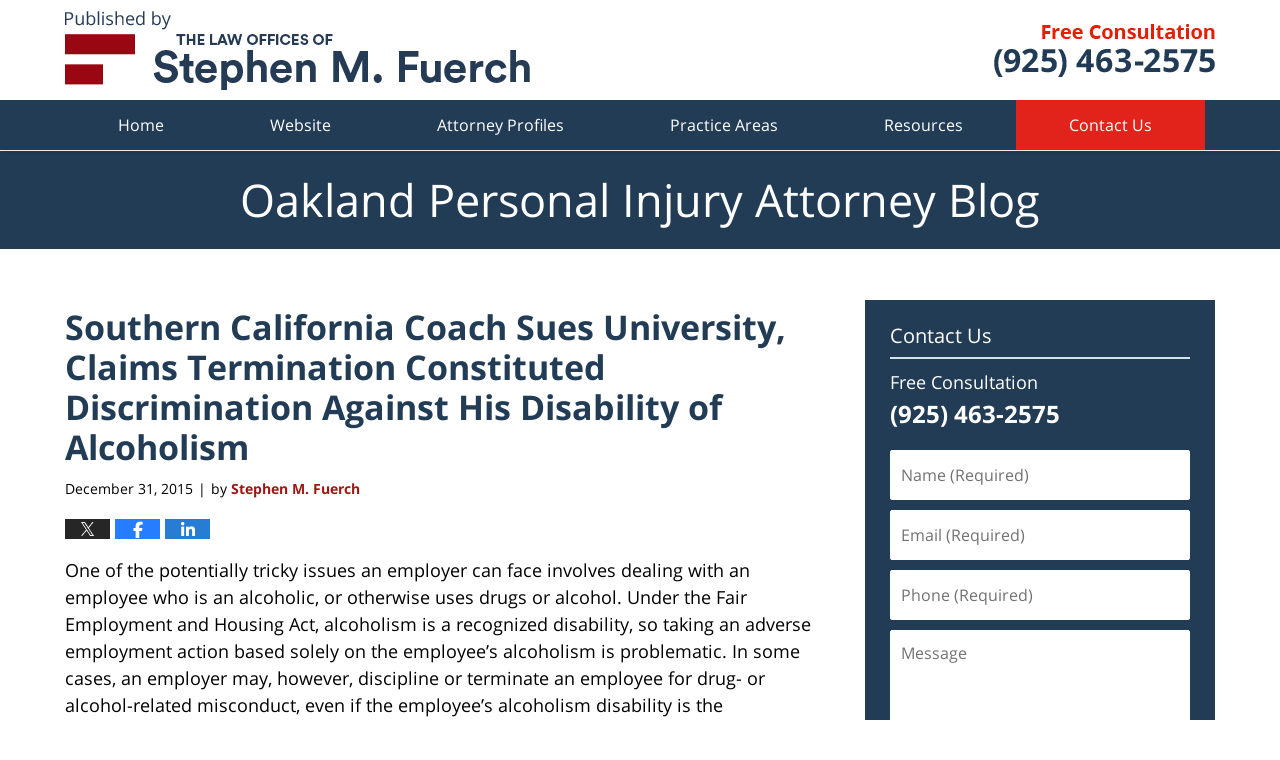

--- FILE ---
content_type: text/html; charset=UTF-8
request_url: https://www.oaklandpersonalinjuryattorneyblog.com/southern-california-coach-sues-university-claims-termination-constituted-discrimination-disability-alcoholism/
body_size: 13456
content:
<!DOCTYPE html>
<html class="no-js displaymode-full" itemscope itemtype="http://schema.org/Blog" lang="en-US">
	<head prefix="og: http://ogp.me/ns# article: http://ogp.me/ns/article#" >
		<meta http-equiv="Content-Type" content="text/html; charset=utf-8" />
		<title>Southern California Coach Sues University, Claims Termination Constituted Discrimination Against His Disability of Alcoholism &#8212; Oakland Personal Injury Attorney Blog &#8212; December 31, 2015</title>
		<meta name="viewport" content="width=device-width, initial-scale=1.0" />

		<link rel="stylesheet" type="text/css" media="all" href="/jresources/v/20230122070122/css/main.css" />


		<script type="text/javascript">
			document.documentElement.className = document.documentElement.className.replace(/\bno-js\b/,"js");
		</script>

		<meta name="referrer" content="origin" />
		<meta name="referrer" content="unsafe-url" />

		<meta name='robots' content='index, follow, max-image-preview:large, max-snippet:-1, max-video-preview:-1' />
	<style>img:is([sizes="auto" i], [sizes^="auto," i]) { contain-intrinsic-size: 3000px 1500px }</style>
	
	<!-- This site is optimized with the Yoast SEO plugin v25.7 - https://yoast.com/wordpress/plugins/seo/ -->
	<meta name="description" content="One of the potentially tricky issues an employer can face involves dealing with an employee who is an alcoholic, or otherwise uses drugs or alcohol. Under &#8212; December 31, 2015" />
	<link rel="canonical" href="https://www.oaklandpersonalinjuryattorneyblog.com/southern-california-coach-sues-university-claims-termination-constituted-discrimination-disability-alcoholism/" />
	<meta name="twitter:label1" content="Written by" />
	<meta name="twitter:data1" content="Stephen M. Fuerch" />
	<meta name="twitter:label2" content="Est. reading time" />
	<meta name="twitter:data2" content="3 minutes" />
	<!-- / Yoast SEO plugin. -->


<link rel="alternate" type="application/rss+xml" title="Oakland Personal Injury Attorney Blog &raquo; Feed" href="https://www.oaklandpersonalinjuryattorneyblog.com/feed/" />
<link rel="alternate" type="application/rss+xml" title="Oakland Personal Injury Attorney Blog &raquo; Comments Feed" href="https://www.oaklandpersonalinjuryattorneyblog.com/comments/feed/" />
<script type="text/javascript">
/* <![CDATA[ */
window._wpemojiSettings = {"baseUrl":"https:\/\/s.w.org\/images\/core\/emoji\/16.0.1\/72x72\/","ext":".png","svgUrl":"https:\/\/s.w.org\/images\/core\/emoji\/16.0.1\/svg\/","svgExt":".svg","source":{"concatemoji":"https:\/\/www.oaklandpersonalinjuryattorneyblog.com\/wp-includes\/js\/wp-emoji-release.min.js?ver=7f08c3448240c80842b50f945023b5cf"}};
/*! This file is auto-generated */
!function(s,n){var o,i,e;function c(e){try{var t={supportTests:e,timestamp:(new Date).valueOf()};sessionStorage.setItem(o,JSON.stringify(t))}catch(e){}}function p(e,t,n){e.clearRect(0,0,e.canvas.width,e.canvas.height),e.fillText(t,0,0);var t=new Uint32Array(e.getImageData(0,0,e.canvas.width,e.canvas.height).data),a=(e.clearRect(0,0,e.canvas.width,e.canvas.height),e.fillText(n,0,0),new Uint32Array(e.getImageData(0,0,e.canvas.width,e.canvas.height).data));return t.every(function(e,t){return e===a[t]})}function u(e,t){e.clearRect(0,0,e.canvas.width,e.canvas.height),e.fillText(t,0,0);for(var n=e.getImageData(16,16,1,1),a=0;a<n.data.length;a++)if(0!==n.data[a])return!1;return!0}function f(e,t,n,a){switch(t){case"flag":return n(e,"\ud83c\udff3\ufe0f\u200d\u26a7\ufe0f","\ud83c\udff3\ufe0f\u200b\u26a7\ufe0f")?!1:!n(e,"\ud83c\udde8\ud83c\uddf6","\ud83c\udde8\u200b\ud83c\uddf6")&&!n(e,"\ud83c\udff4\udb40\udc67\udb40\udc62\udb40\udc65\udb40\udc6e\udb40\udc67\udb40\udc7f","\ud83c\udff4\u200b\udb40\udc67\u200b\udb40\udc62\u200b\udb40\udc65\u200b\udb40\udc6e\u200b\udb40\udc67\u200b\udb40\udc7f");case"emoji":return!a(e,"\ud83e\udedf")}return!1}function g(e,t,n,a){var r="undefined"!=typeof WorkerGlobalScope&&self instanceof WorkerGlobalScope?new OffscreenCanvas(300,150):s.createElement("canvas"),o=r.getContext("2d",{willReadFrequently:!0}),i=(o.textBaseline="top",o.font="600 32px Arial",{});return e.forEach(function(e){i[e]=t(o,e,n,a)}),i}function t(e){var t=s.createElement("script");t.src=e,t.defer=!0,s.head.appendChild(t)}"undefined"!=typeof Promise&&(o="wpEmojiSettingsSupports",i=["flag","emoji"],n.supports={everything:!0,everythingExceptFlag:!0},e=new Promise(function(e){s.addEventListener("DOMContentLoaded",e,{once:!0})}),new Promise(function(t){var n=function(){try{var e=JSON.parse(sessionStorage.getItem(o));if("object"==typeof e&&"number"==typeof e.timestamp&&(new Date).valueOf()<e.timestamp+604800&&"object"==typeof e.supportTests)return e.supportTests}catch(e){}return null}();if(!n){if("undefined"!=typeof Worker&&"undefined"!=typeof OffscreenCanvas&&"undefined"!=typeof URL&&URL.createObjectURL&&"undefined"!=typeof Blob)try{var e="postMessage("+g.toString()+"("+[JSON.stringify(i),f.toString(),p.toString(),u.toString()].join(",")+"));",a=new Blob([e],{type:"text/javascript"}),r=new Worker(URL.createObjectURL(a),{name:"wpTestEmojiSupports"});return void(r.onmessage=function(e){c(n=e.data),r.terminate(),t(n)})}catch(e){}c(n=g(i,f,p,u))}t(n)}).then(function(e){for(var t in e)n.supports[t]=e[t],n.supports.everything=n.supports.everything&&n.supports[t],"flag"!==t&&(n.supports.everythingExceptFlag=n.supports.everythingExceptFlag&&n.supports[t]);n.supports.everythingExceptFlag=n.supports.everythingExceptFlag&&!n.supports.flag,n.DOMReady=!1,n.readyCallback=function(){n.DOMReady=!0}}).then(function(){return e}).then(function(){var e;n.supports.everything||(n.readyCallback(),(e=n.source||{}).concatemoji?t(e.concatemoji):e.wpemoji&&e.twemoji&&(t(e.twemoji),t(e.wpemoji)))}))}((window,document),window._wpemojiSettings);
/* ]]> */
</script>
<style id='wp-emoji-styles-inline-css' type='text/css'>

	img.wp-smiley, img.emoji {
		display: inline !important;
		border: none !important;
		box-shadow: none !important;
		height: 1em !important;
		width: 1em !important;
		margin: 0 0.07em !important;
		vertical-align: -0.1em !important;
		background: none !important;
		padding: 0 !important;
	}
</style>
<link rel='stylesheet' id='wp-block-library-css' href='https://www.oaklandpersonalinjuryattorneyblog.com/wp-includes/css/dist/block-library/style.min.css?ver=7f08c3448240c80842b50f945023b5cf' type='text/css' media='all' />
<style id='classic-theme-styles-inline-css' type='text/css'>
/*! This file is auto-generated */
.wp-block-button__link{color:#fff;background-color:#32373c;border-radius:9999px;box-shadow:none;text-decoration:none;padding:calc(.667em + 2px) calc(1.333em + 2px);font-size:1.125em}.wp-block-file__button{background:#32373c;color:#fff;text-decoration:none}
</style>
<style id='global-styles-inline-css' type='text/css'>
:root{--wp--preset--aspect-ratio--square: 1;--wp--preset--aspect-ratio--4-3: 4/3;--wp--preset--aspect-ratio--3-4: 3/4;--wp--preset--aspect-ratio--3-2: 3/2;--wp--preset--aspect-ratio--2-3: 2/3;--wp--preset--aspect-ratio--16-9: 16/9;--wp--preset--aspect-ratio--9-16: 9/16;--wp--preset--color--black: #000000;--wp--preset--color--cyan-bluish-gray: #abb8c3;--wp--preset--color--white: #ffffff;--wp--preset--color--pale-pink: #f78da7;--wp--preset--color--vivid-red: #cf2e2e;--wp--preset--color--luminous-vivid-orange: #ff6900;--wp--preset--color--luminous-vivid-amber: #fcb900;--wp--preset--color--light-green-cyan: #7bdcb5;--wp--preset--color--vivid-green-cyan: #00d084;--wp--preset--color--pale-cyan-blue: #8ed1fc;--wp--preset--color--vivid-cyan-blue: #0693e3;--wp--preset--color--vivid-purple: #9b51e0;--wp--preset--gradient--vivid-cyan-blue-to-vivid-purple: linear-gradient(135deg,rgba(6,147,227,1) 0%,rgb(155,81,224) 100%);--wp--preset--gradient--light-green-cyan-to-vivid-green-cyan: linear-gradient(135deg,rgb(122,220,180) 0%,rgb(0,208,130) 100%);--wp--preset--gradient--luminous-vivid-amber-to-luminous-vivid-orange: linear-gradient(135deg,rgba(252,185,0,1) 0%,rgba(255,105,0,1) 100%);--wp--preset--gradient--luminous-vivid-orange-to-vivid-red: linear-gradient(135deg,rgba(255,105,0,1) 0%,rgb(207,46,46) 100%);--wp--preset--gradient--very-light-gray-to-cyan-bluish-gray: linear-gradient(135deg,rgb(238,238,238) 0%,rgb(169,184,195) 100%);--wp--preset--gradient--cool-to-warm-spectrum: linear-gradient(135deg,rgb(74,234,220) 0%,rgb(151,120,209) 20%,rgb(207,42,186) 40%,rgb(238,44,130) 60%,rgb(251,105,98) 80%,rgb(254,248,76) 100%);--wp--preset--gradient--blush-light-purple: linear-gradient(135deg,rgb(255,206,236) 0%,rgb(152,150,240) 100%);--wp--preset--gradient--blush-bordeaux: linear-gradient(135deg,rgb(254,205,165) 0%,rgb(254,45,45) 50%,rgb(107,0,62) 100%);--wp--preset--gradient--luminous-dusk: linear-gradient(135deg,rgb(255,203,112) 0%,rgb(199,81,192) 50%,rgb(65,88,208) 100%);--wp--preset--gradient--pale-ocean: linear-gradient(135deg,rgb(255,245,203) 0%,rgb(182,227,212) 50%,rgb(51,167,181) 100%);--wp--preset--gradient--electric-grass: linear-gradient(135deg,rgb(202,248,128) 0%,rgb(113,206,126) 100%);--wp--preset--gradient--midnight: linear-gradient(135deg,rgb(2,3,129) 0%,rgb(40,116,252) 100%);--wp--preset--font-size--small: 13px;--wp--preset--font-size--medium: 20px;--wp--preset--font-size--large: 36px;--wp--preset--font-size--x-large: 42px;--wp--preset--spacing--20: 0.44rem;--wp--preset--spacing--30: 0.67rem;--wp--preset--spacing--40: 1rem;--wp--preset--spacing--50: 1.5rem;--wp--preset--spacing--60: 2.25rem;--wp--preset--spacing--70: 3.38rem;--wp--preset--spacing--80: 5.06rem;--wp--preset--shadow--natural: 6px 6px 9px rgba(0, 0, 0, 0.2);--wp--preset--shadow--deep: 12px 12px 50px rgba(0, 0, 0, 0.4);--wp--preset--shadow--sharp: 6px 6px 0px rgba(0, 0, 0, 0.2);--wp--preset--shadow--outlined: 6px 6px 0px -3px rgba(255, 255, 255, 1), 6px 6px rgba(0, 0, 0, 1);--wp--preset--shadow--crisp: 6px 6px 0px rgba(0, 0, 0, 1);}:where(.is-layout-flex){gap: 0.5em;}:where(.is-layout-grid){gap: 0.5em;}body .is-layout-flex{display: flex;}.is-layout-flex{flex-wrap: wrap;align-items: center;}.is-layout-flex > :is(*, div){margin: 0;}body .is-layout-grid{display: grid;}.is-layout-grid > :is(*, div){margin: 0;}:where(.wp-block-columns.is-layout-flex){gap: 2em;}:where(.wp-block-columns.is-layout-grid){gap: 2em;}:where(.wp-block-post-template.is-layout-flex){gap: 1.25em;}:where(.wp-block-post-template.is-layout-grid){gap: 1.25em;}.has-black-color{color: var(--wp--preset--color--black) !important;}.has-cyan-bluish-gray-color{color: var(--wp--preset--color--cyan-bluish-gray) !important;}.has-white-color{color: var(--wp--preset--color--white) !important;}.has-pale-pink-color{color: var(--wp--preset--color--pale-pink) !important;}.has-vivid-red-color{color: var(--wp--preset--color--vivid-red) !important;}.has-luminous-vivid-orange-color{color: var(--wp--preset--color--luminous-vivid-orange) !important;}.has-luminous-vivid-amber-color{color: var(--wp--preset--color--luminous-vivid-amber) !important;}.has-light-green-cyan-color{color: var(--wp--preset--color--light-green-cyan) !important;}.has-vivid-green-cyan-color{color: var(--wp--preset--color--vivid-green-cyan) !important;}.has-pale-cyan-blue-color{color: var(--wp--preset--color--pale-cyan-blue) !important;}.has-vivid-cyan-blue-color{color: var(--wp--preset--color--vivid-cyan-blue) !important;}.has-vivid-purple-color{color: var(--wp--preset--color--vivid-purple) !important;}.has-black-background-color{background-color: var(--wp--preset--color--black) !important;}.has-cyan-bluish-gray-background-color{background-color: var(--wp--preset--color--cyan-bluish-gray) !important;}.has-white-background-color{background-color: var(--wp--preset--color--white) !important;}.has-pale-pink-background-color{background-color: var(--wp--preset--color--pale-pink) !important;}.has-vivid-red-background-color{background-color: var(--wp--preset--color--vivid-red) !important;}.has-luminous-vivid-orange-background-color{background-color: var(--wp--preset--color--luminous-vivid-orange) !important;}.has-luminous-vivid-amber-background-color{background-color: var(--wp--preset--color--luminous-vivid-amber) !important;}.has-light-green-cyan-background-color{background-color: var(--wp--preset--color--light-green-cyan) !important;}.has-vivid-green-cyan-background-color{background-color: var(--wp--preset--color--vivid-green-cyan) !important;}.has-pale-cyan-blue-background-color{background-color: var(--wp--preset--color--pale-cyan-blue) !important;}.has-vivid-cyan-blue-background-color{background-color: var(--wp--preset--color--vivid-cyan-blue) !important;}.has-vivid-purple-background-color{background-color: var(--wp--preset--color--vivid-purple) !important;}.has-black-border-color{border-color: var(--wp--preset--color--black) !important;}.has-cyan-bluish-gray-border-color{border-color: var(--wp--preset--color--cyan-bluish-gray) !important;}.has-white-border-color{border-color: var(--wp--preset--color--white) !important;}.has-pale-pink-border-color{border-color: var(--wp--preset--color--pale-pink) !important;}.has-vivid-red-border-color{border-color: var(--wp--preset--color--vivid-red) !important;}.has-luminous-vivid-orange-border-color{border-color: var(--wp--preset--color--luminous-vivid-orange) !important;}.has-luminous-vivid-amber-border-color{border-color: var(--wp--preset--color--luminous-vivid-amber) !important;}.has-light-green-cyan-border-color{border-color: var(--wp--preset--color--light-green-cyan) !important;}.has-vivid-green-cyan-border-color{border-color: var(--wp--preset--color--vivid-green-cyan) !important;}.has-pale-cyan-blue-border-color{border-color: var(--wp--preset--color--pale-cyan-blue) !important;}.has-vivid-cyan-blue-border-color{border-color: var(--wp--preset--color--vivid-cyan-blue) !important;}.has-vivid-purple-border-color{border-color: var(--wp--preset--color--vivid-purple) !important;}.has-vivid-cyan-blue-to-vivid-purple-gradient-background{background: var(--wp--preset--gradient--vivid-cyan-blue-to-vivid-purple) !important;}.has-light-green-cyan-to-vivid-green-cyan-gradient-background{background: var(--wp--preset--gradient--light-green-cyan-to-vivid-green-cyan) !important;}.has-luminous-vivid-amber-to-luminous-vivid-orange-gradient-background{background: var(--wp--preset--gradient--luminous-vivid-amber-to-luminous-vivid-orange) !important;}.has-luminous-vivid-orange-to-vivid-red-gradient-background{background: var(--wp--preset--gradient--luminous-vivid-orange-to-vivid-red) !important;}.has-very-light-gray-to-cyan-bluish-gray-gradient-background{background: var(--wp--preset--gradient--very-light-gray-to-cyan-bluish-gray) !important;}.has-cool-to-warm-spectrum-gradient-background{background: var(--wp--preset--gradient--cool-to-warm-spectrum) !important;}.has-blush-light-purple-gradient-background{background: var(--wp--preset--gradient--blush-light-purple) !important;}.has-blush-bordeaux-gradient-background{background: var(--wp--preset--gradient--blush-bordeaux) !important;}.has-luminous-dusk-gradient-background{background: var(--wp--preset--gradient--luminous-dusk) !important;}.has-pale-ocean-gradient-background{background: var(--wp--preset--gradient--pale-ocean) !important;}.has-electric-grass-gradient-background{background: var(--wp--preset--gradient--electric-grass) !important;}.has-midnight-gradient-background{background: var(--wp--preset--gradient--midnight) !important;}.has-small-font-size{font-size: var(--wp--preset--font-size--small) !important;}.has-medium-font-size{font-size: var(--wp--preset--font-size--medium) !important;}.has-large-font-size{font-size: var(--wp--preset--font-size--large) !important;}.has-x-large-font-size{font-size: var(--wp--preset--font-size--x-large) !important;}
:where(.wp-block-post-template.is-layout-flex){gap: 1.25em;}:where(.wp-block-post-template.is-layout-grid){gap: 1.25em;}
:where(.wp-block-columns.is-layout-flex){gap: 2em;}:where(.wp-block-columns.is-layout-grid){gap: 2em;}
:root :where(.wp-block-pullquote){font-size: 1.5em;line-height: 1.6;}
</style>
<script type="text/javascript" src="https://www.oaklandpersonalinjuryattorneyblog.com/wp-includes/js/jquery/jquery.min.js?ver=3.7.1" id="jquery-core-js"></script>
<script type="text/javascript" src="https://www.oaklandpersonalinjuryattorneyblog.com/wp-includes/js/jquery/jquery-migrate.min.js?ver=3.4.1" id="jquery-migrate-js"></script>
<link rel="https://api.w.org/" href="https://www.oaklandpersonalinjuryattorneyblog.com/wp-json/" /><link rel="alternate" title="JSON" type="application/json" href="https://www.oaklandpersonalinjuryattorneyblog.com/wp-json/wp/v2/posts/484" /><link rel="EditURI" type="application/rsd+xml" title="RSD" href="https://www.oaklandpersonalinjuryattorneyblog.com/xmlrpc.php?rsd" />

<link rel='shortlink' href='https://wp.me/p893AO-7O' />
<link rel="alternate" title="oEmbed (JSON)" type="application/json+oembed" href="https://www.oaklandpersonalinjuryattorneyblog.com/wp-json/oembed/1.0/embed?url=https%3A%2F%2Fwww.oaklandpersonalinjuryattorneyblog.com%2Fsouthern-california-coach-sues-university-claims-termination-constituted-discrimination-disability-alcoholism%2F" />
<link rel="alternate" title="oEmbed (XML)" type="text/xml+oembed" href="https://www.oaklandpersonalinjuryattorneyblog.com/wp-json/oembed/1.0/embed?url=https%3A%2F%2Fwww.oaklandpersonalinjuryattorneyblog.com%2Fsouthern-california-coach-sues-university-claims-termination-constituted-discrimination-disability-alcoholism%2F&#038;format=xml" />
<style type="text/css">.broken_link, a.broken_link {
	text-decoration: line-through;
}</style><link rel="amphtml" href="https://www.oaklandpersonalinjuryattorneyblog.com/amp/southern-california-coach-sues-university-claims-termination-constituted-discrimination-disability-alcoholism/" />
		<!-- Willow Authorship Tags -->
<link href="https://www.fuerchlegal.com/" rel="publisher" />
<link href="https://www.fuerchlegal.com/stephen-m-fuerch.html" rel="author" />

<!-- End Willow Authorship Tags -->		<!-- Willow Opengraph and Twitter Cards -->
<meta name="twitter:creator" content="@OaklandCALawyer" />
<meta name="twitter:card" content="summary" />
<meta name="twitter:url" content="https://wp.me/p893AO-7O" />
<meta name="twitter:title" content="Southern California Coach Sues University, Claims Termination Constituted Discrimination Against His Disability of Alcoholism" />
<meta name="twitter:description" content="One of the potentially tricky issues an employer can face involves dealing with an employee who is an alcoholic, or otherwise uses drugs or alcohol. Under the Fair Employment and Housing Act, ..." />
<meta name="twitter:image" content="https://www.oaklandpersonalinjuryattorneyblog.com/files/2019/03/social-image-logo-og.png" />
<meta property="article:published_time" content="2015-12-31T12:59:23-08:00" />
<meta property="article:modified_time" content="2020-07-08T14:41:59-07:00" />
<meta property="article:section" content="Employment Law" />
<meta property="article:author" content="https://www.facebook.com/stephen.fuerch" />
<meta property="og:url" content="https://www.oaklandpersonalinjuryattorneyblog.com/southern-california-coach-sues-university-claims-termination-constituted-discrimination-disability-alcoholism/" />
<meta property="og:title" content="Southern California Coach Sues University, Claims Termination Constituted Discrimination Against His Disability of Alcoholism" />
<meta property="og:description" content="One of the potentially tricky issues an employer can face involves dealing with an employee who is an alcoholic, or otherwise uses drugs or alcohol. Under the Fair Employment and Housing Act, ..." />
<meta property="og:type" content="article" />
<meta property="og:image" content="https://www.oaklandpersonalinjuryattorneyblog.com/files/2019/03/social-image-logo-og.png" />
<meta property="og:image:width" content="1200" />
<meta property="og:image:height" content="1200" />
<meta property="og:image:url" content="https://www.oaklandpersonalinjuryattorneyblog.com/files/2019/03/social-image-logo-og.png" />
<meta property="og:image:secure_url" content="https://www.oaklandpersonalinjuryattorneyblog.com/files/2019/03/social-image-logo-og.png" />
<meta property="og:site_name" content="Oakland Personal Injury Attorney Blog" />

<!-- End Willow Opengraph and Twitter Cards -->

				<link rel="shortcut icon" type="image/x-icon" href="/jresources/v/20230122070122/icons/favicon.ico"  />
<!-- Google Analytics Metadata -->
<script> window.jmetadata = window.jmetadata || { site: { id: '259', installation: 'lawblogger', name: 'oaklandpersonalinjuryattorneyblog-com',  willow: '1', domain: 'oaklandpersonalinjuryattorneyblog.com', key: 'Li0tLSAuLi0gLi4uIC0gLi4gLi1vYWtsYW5kcGVyc29uYWxpbmp1cnlhdHRvcm5leWJsb2cuY29t' }, analytics: { ga4: [ { measurementId: 'G-EZ24R8Q65B' } ] } } </script>
<!-- End of Google Analytics Metadata -->

<!-- Google Tag Manager -->
<script>(function(w,d,s,l,i){w[l]=w[l]||[];w[l].push({'gtm.start': new Date().getTime(),event:'gtm.js'});var f=d.getElementsByTagName(s)[0], j=d.createElement(s),dl=l!='dataLayer'?'&l='+l:'';j.async=true;j.src= 'https://www.googletagmanager.com/gtm.js?id='+i+dl;f.parentNode.insertBefore(j,f); })(window,document,'script','dataLayer','GTM-PHFNLNH');</script>
<!-- End Google Tag Manager -->

<link rel="next" href="https://www.oaklandpersonalinjuryattorneyblog.com/man-assumed-risk-minor-injury-visited-southern-california-haunted-hotel/" />
<link rel="prev" href="https://www.oaklandpersonalinjuryattorneyblog.com/insurer-not-liable-in-bad-faith-for-not-settling-claim-following-fatal-southern-california-crash/" />

	<script async defer src="https://justatic.com/e/widgets/js/justia.js"></script>

	</head>
	<body class="willow willow-responsive wp-singular post-template-default single single-post postid-484 single-format-standard wp-theme-Willow-Responsive">
	<div id="top-numbers-v2" class="tnv2-sticky top-numbers-v2"> <ul> <li>Free Consultation: <strong>(925) 463-2575</strong> <a class="tnv2-button" rel="nofollow" href="tel:+1-925-463-2575" data-gtm-location="Sticky Header" data-gtm-value="+1-925-463-2575" data-gtm-action="Contact" data-gtm-category="Phones" data-gtm-device="Mobile" data-gtm-event="phone_contact" data-gtm-label="Call" data-gtm-target="Button" data-gtm-type="click">Tap Here To Call Us</a> </li> </ul> </div>

<div id="fb-root"></div>

		<div class="container">
			<div class="cwrap">

			<!-- HEADER -->
			<header id="header" role="banner">
							<div id="head" class="header-tag-group">

					<div id="logo">
						<a href="https://www.fuerchlegal.com/">							<img src="/jresources/v/20230122070122/images/logo.png" id="mainlogo" alt="Stephen M. Fuerch" />
							Oakland Personal Injury Attorney Blog</a>
					</div>
										<div id="tagline"><a  href="https://www.fuerchlegal.com/contact-us.html" class="tagline-link tagline-text">Published By Stephen M. Fuerch</a></div>
									</div><!--/#head-->
				<nav id="main-nav" role="navigation">
					<span class="visuallyhidden">Navigation</span>
					<div id="topnav" class="topnav nav-custom"><ul id="tnav-toplevel" class="menu"><li id="menu-item-6" class="priority_1 menu-item menu-item-type-custom menu-item-object-custom menu-item-home menu-item-6"><a href="https://www.oaklandpersonalinjuryattorneyblog.com/">Home</a></li>
<li id="menu-item-7" class="priority_2 menu-item menu-item-type-custom menu-item-object-custom menu-item-7"><a href="https://www.fuerchlegal.com/">Website</a></li>
<li id="menu-item-35" class="priority_3 menu-item menu-item-type-custom menu-item-object-custom menu-item-35"><a href="https://www.fuerchlegal.com/attorney-profiles.html">Attorney Profiles</a></li>
<li id="menu-item-8" class="priority_4 menu-item menu-item-type-custom menu-item-object-custom menu-item-8"><a href="https://www.fuerchlegal.com/practice-areas.html">Practice Areas</a></li>
<li id="menu-item-1435" class="menu-item menu-item-type-custom menu-item-object-custom menu-item-1435"><a href="https://www.fuerchlegal.com/resources.html">Resources</a></li>
<li id="menu-item-9" class="priority_1 contactus menu-item menu-item-type-custom menu-item-object-custom menu-item-9"><a href="https://www.fuerchlegal.com/contact-us.html">Contact Us</a></li>
</ul></div>				</nav>
							</header>

			            

            <!-- MAIN -->
            <div id="main">
	            <div class="custom_html_content_top"><div class="imgwrap"> <div id="img3"> <div class="blogname-wrapper"> <a href="/" class="main-blogname"> <span class="inner-blogname">Oakland Personal Injury Attorney Blog </span> </a> </div> </div> </div></div>                <div class="mwrap">
                	
                	
	                <section class="content">
	                		                	<div class="bodytext">
		                	

<article id="post-484" class="entry post-484 post type-post status-publish format-standard hentry category-employment-law" itemprop="blogPost" itemtype="http://schema.org/BlogPosting" itemscope>
	<link itemprop="mainEntityOfPage" href="https://www.oaklandpersonalinjuryattorneyblog.com/southern-california-coach-sues-university-claims-termination-constituted-discrimination-disability-alcoholism/" />
	<div class="inner-wrapper">
		<header>

			
			
						<div id="default-featured-image-484-post-id-484" itemprop="image" itemtype="http://schema.org/ImageObject" itemscope>
	<link itemprop="url" href="https://www.oaklandpersonalinjuryattorneyblog.com/files/2019/03/social-image-logo-og.png" />
	<meta itemprop="width" content="1200" />
	<meta itemprop="height" content="1200" />
	<meta itemprop="representativeOfPage" content="http://schema.org/False" />
</div>
			
			
			
            <h1 class="entry-title" itemprop="name">Southern California Coach Sues University, Claims Termination Constituted Discrimination Against His Disability of Alcoholism</h1>
                <meta itemprop="headline" content="Southern California Coach Sues University, Claims Termination Constituted Discrimination Against His Disabi..." />
			
			
			
			<div class="author-date-label"><span class="published-date"><span class="published-date-label"></span> <time datetime="2015-12-31T12:59:23-08:00" class="post-date published" itemprop="datePublished" pubdate>December 31, 2015</time></span><span class="author-date-sep"> | </span><span class="author vcard">by <span itemprop="author" itemtype="http://schema.org/Person" itemscope><a href="https://www.fuerchlegal.com/stephen-m-fuerch.html" class="url fn author-fuerchlegal1 author-937 post-author-link" rel="author" target="_self" itemprop="url"><span itemprop="name">Stephen M. Fuerch</span></a><meta itemprop="sameAs" content="https://twitter.com/OaklandCALawyer" /><meta itemprop="sameAs" content="https://www.facebook.com/stephen.fuerch" /><meta itemprop="sameAs" content="http://lawyers.justia.com/lawyer/stephen-m-fuerch-138245" /></span></span></div>
			<div class="sharelinks sharelinks-484 sharelinks-horizontal" id="sharelinks-484">
	<a href="https://twitter.com/intent/tweet?url=https%3A%2F%2Fwp.me%2Fp893AO-7O&amp;text=Southern+California+Coach+Sues+University%2C+Claims+Termination+Constituted+Discrimination+Against+His+Disability+of+Alcoholism&amp;related=OaklandCALawyer%3APost+Author" target="_blank"  onclick="javascript:window.open(this.href, '', 'menubar=no,toolbar=no,resizable=yes,scrollbars=yes,height=600,width=600');return false;"><img src="https://www.oaklandpersonalinjuryattorneyblog.com/wp-content/themes/Willow-Responsive/images/share/twitter.gif" alt="Tweet this Post" /></a>
	<a href="https://www.facebook.com/sharer/sharer.php?u=https%3A%2F%2Fwww.oaklandpersonalinjuryattorneyblog.com%2Fsouthern-california-coach-sues-university-claims-termination-constituted-discrimination-disability-alcoholism%2F" target="_blank"  onclick="javascript:window.open(this.href, '', 'menubar=no,toolbar=no,resizable=yes,scrollbars=yes,height=600,width=600');return false;"><img src="https://www.oaklandpersonalinjuryattorneyblog.com/wp-content/themes/Willow-Responsive/images/share/fb.gif" alt="Share on Facebook" /></a>
	<a href="http://www.linkedin.com/shareArticle?mini=true&amp;url=https%3A%2F%2Fwww.oaklandpersonalinjuryattorneyblog.com%2Fsouthern-california-coach-sues-university-claims-termination-constituted-discrimination-disability-alcoholism%2F&amp;title=Southern+California+Coach+Sues+University%2C+Claims+Termination+Constituted+Discrimination+Against+His+Disability+of+Alcoholism&amp;source=Oakland+Personal+Injury+Attorney+Blog" target="_blank"  onclick="javascript:window.open(this.href, '', 'menubar=no,toolbar=no,resizable=yes,scrollbars=yes,height=600,width=600');return false;"><img src="https://www.oaklandpersonalinjuryattorneyblog.com/wp-content/themes/Willow-Responsive/images/share/linkedin.gif" alt="Share on LinkedIn" /></a>
</div>					</header>
		<div class="content" itemprop="articleBody">
									<div class="entry-content">
								<p>One of the potentially tricky issues an employer can face involves dealing with an employee who is an alcoholic, or otherwise uses drugs or alcohol. Under the Fair Employment and Housing Act, alcoholism is a recognized disability, so taking an adverse employment action based solely on the employee&#8217;s alcoholism is problematic. In some cases, an employer may, however, discipline or terminate an employee for drug- or alcohol-related misconduct, even if the employee&#8217;s alcoholism disability is the underlying cause. The nuances of this area of the law are on center stage in the case of former University of Southern California Trojans football coach Steve Sarkisian, who is <a href="https://assets.documentcloud.org/documents/2642584/Complaint-for-Damages-Final-12-07-15-Conformed.pdf" target="_blank" rel="noopener noreferrer">suing the school</a> for disability discrimination.</p>
<p>The law regarding alcoholism and disability discrimination under the FEHA is fairly clear in some regards. Alcoholism may, in some situations, qualify as a disability under the statute. If it does, the employer has a legal obligation to engage in an interactive process to find a reasonable accommodation of the employee&#8217;s disability. The law does not, though, require an employer to accommodate an employee to the point of continuing to employ an employee who cannot perform the essential functions of his job. The law also does not demand that employers allow their employees to be drunk on the job or engage in excessive consumption at work.</p>
<p><span id="more-484"></span></p>
<p>Additionally, California law places another demand upon private employers with more than 25 employees. Those employers must take steps to reasonably accommodate an employee who voluntarily seeks out substance rehabilitation, as long as the employee&#8217;s participation in rehab doesn&#8217;t create an undue hardship for the employer.</p>
<p>In Sarkisian&#8217;s case, several of these concepts may factor into the case. Several reports stated that the coach attended an August donor rally while visibly drunk, slurring his words as he spoke to the event guests and using profanity in his speech. The coach&#8217;s Dec. 7 lawsuit stated that he was not drunk but merely appeared so due to an unexpected interaction of prescription anxiety medication and two beers.</p>
<p>By mid-October, additional news reports surfaced that Sarkisian had conducted a meeting with some of his players while drunk. According to his complaint, the coach again did not show up to work drunk but was affected by his prescription medication and having drunk alcohol the night before.</p>
<p>Shortly after this team meeting, the university announced that Sarkisian would be placed on an indefinite leave of absence from his job. At this point, Sarkisian allegedly set off to attend rehab, which he had already informed the university he desired to do. Only one day later, the university terminated the coach.</p>
<p>This, according to the coach, was the crux of the university&#8217;s violation. The coach requested a reasonable accommodation in the form of a leave of absence that would allow him to attend rehab. That leave of absence would not create an undue hardship on the school. Once the coach made this request, the university was required to engage in an interactive process with Sarkisian. Instead, it fired him.</p>
<p>The lawsuit also alleged that, by responding to the coach&#8217;s request for an accommodation by summarily terminating him rather than engaging in a good-faith interactive process to reach a reasonable accommodation, it committed impermissible retaliation in violation of the FEHA.</p>
<p>Approaching negative employment decisions against any employee can be complicated, especially when a disability is involved. If your employer has discriminated against you based upon your disability or retaliated against you for requesting an accommodation, contact the Oakland <a href="https://www.fuerchlegal.com/practice-areas.html">employment</a> attorneys at the Law Offices of Stephen M. Fuerch. Our employment attorneys can help you navigate the process to pursue an appropriate outcome for you. Contact us through our website or call our office at (925) 463-2575 to schedule your confidential initial consultation today.</p>
<p><strong>More Blog Posts:</strong></p>
<p><a href="https://www.oaklandpersonalinjuryattorneyblog.com/2015/08/17/governor-signs-new-california-law-to-expand-definition-of-protected-activities-under-feha/">Governor Signs New California Law to Expand Definition of Protected Activities under FEHA</a>, Oakland Personal Injury Attorney Blog, Aug. 17, 2015</p>
<p><a href="https://www.oaklandpersonalinjuryattorneyblog.com/2015/06/30/supervisors-stress-and-your-california-disability-discrimination-case/">Supervisors, Stress, and Your California Disability Discrimination Case</a>, Oakland Personal Injury Attorney Blog, June 30, 2015</p>
							</div>
					</div>
		<footer>
							<div class="author vcard">by <span itemprop="author" itemtype="http://schema.org/Person" itemscope><a href="https://www.fuerchlegal.com/stephen-m-fuerch.html" class="url fn author-fuerchlegal1 author-937 post-author-link" rel="author" target="_self" itemprop="url"><span itemprop="name">Stephen M. Fuerch</span></a><meta itemprop="sameAs" content="https://twitter.com/OaklandCALawyer" /><meta itemprop="sameAs" content="https://www.facebook.com/stephen.fuerch" /><meta itemprop="sameAs" content="http://lawyers.justia.com/lawyer/stephen-m-fuerch-138245" /></span></div>						<div itemprop="publisher" itemtype="http://schema.org/Organization" itemscope>
				<meta itemprop="name" content="Stephen M. Fuerch" />
				
<div itemprop="logo" itemtype="http://schema.org/ImageObject" itemscope>
	<link itemprop="url" href="https://www.oaklandpersonalinjuryattorneyblog.com/files/2016/07/StephenFuerch-GoogleImage.png" />
	<meta itemprop="height" content="60" />
	<meta itemprop="width" content="310" />
	<meta itemprop="representativeOfPage" content="http://schema.org/True" />
</div>
			</div>

			<div class="category-list"><span class="category-list-label">Posted in:</span> <span class="category-list-items"><a href="https://www.oaklandpersonalinjuryattorneyblog.com/category/employment-law/" title="View all posts in Employment Law" class="category-employment-law term-4 post-category-link">Employment Law</a></span></div>			
			<div class="published-date"><span class="published-date-label"></span> <time datetime="2015-12-31T12:59:23-08:00" class="post-date published" itemprop="datePublished" pubdate>December 31, 2015</time></div>			<div class="visuallyhidden">Updated:
				<time datetime="2020-07-08T14:41:59-07:00" class="updated" itemprop="dateModified">July 8, 2020 2:41 pm</time>
			</div>

			
			
			
			
<!-- You can start editing here. -->


			<!-- If comments are closed. -->
		<p class="nocomments">Comments are closed.</p>

	

		</footer>

	</div>
</article>
	<div class="navigation">
		<nav id="post-pagination-bottom" class="pagination post-pagination" role="navigation">
		<span class="nav-prev"><a rel="prev" href="https://www.oaklandpersonalinjuryattorneyblog.com/insurer-not-liable-in-bad-faith-for-not-settling-claim-following-fatal-southern-california-crash/" title="Insurer Not Liable in Bad Faith for Not Settling Claim Following Fatal Southern California Crash"><span class="arrow-left">&laquo;</span> Previous</a></span> <span class="nav-sep">|</span> <span class="nav-home"><a rel="home" href="https://www.oaklandpersonalinjuryattorneyblog.com/">Home</a></span> <span class="nav-sep">|</span> <span class="nav-next"><a rel="next" href="https://www.oaklandpersonalinjuryattorneyblog.com/man-assumed-risk-minor-injury-visited-southern-california-haunted-hotel/" title="Man Assumed Risk of Minor Injury when He Visited Southern California &#8216;Haunted Hotel&#8217;">Next <span class="arrow-right">&raquo;</span></a></span>				</nav>
	</div>
								</div>

																<aside class="sidebar primary-sidebar sc-2 secondary-content" id="sc-2">
			</aside>

							
						</section>

						<aside class="sidebar secondary-sidebar sc-1 secondary-content" id="sc-1">
	    <div id="justia_contact_form-2" class="widget sidebar-widget primary-sidebar-widget justia_contact_form">
    <strong class="widget-title sidebar-widget-title primary-sidebar-widget-title">Contact Us</strong><div class="content widget-content sidebar-widget-content primary-sidebar-widget-content">
    <div class="formdesc">Free Consultation<strong>(925) 463-2575</strong></div>
    <div id="contactform">
            <form data-gtm-label="Consultation Form" data-gtm-action="Submission" data-gtm-category="Forms" data-gtm-type="submission" data-gtm-conversion="1" id="genericcontactform" name="genericcontactform" action="/jshared/blog-contactus/" class="widget_form" data-validate="parsley">
            <div data-directive="j-recaptcha" data-recaptcha-key="6Lf07DcsAAAAAA-Nz3D_dHeepT6BKD4htRczulBc" data-version="2" data-set-lang="en"></div>
            <div id="errmsg"></div>
            <input type="hidden" name="wpid" value="2" />
            <input type="hidden" name="5_From_Page" value="Oakland Personal Injury Attorney Blog" />
            <input type="hidden" name="firm_name" value="Stephen M. Fuerch" />
            <input type="hidden" name="blog_name" value="Oakland Personal Injury Attorney Blog" />
            <input type="hidden" name="site_id" value="" />
            <input type="hidden" name="prefix" value="259" />
            <input type="hidden" name="source" value="main" />
            <input type="hidden" name="source_off" value="" />
            <input type="hidden" name="return_url" value="https://www.oaklandpersonalinjuryattorneyblog.com/thankyou/" />
            <input type="hidden" name="current_url" value="https://www.oaklandpersonalinjuryattorneyblog.com/southern-california-coach-sues-university-claims-termination-constituted-discrimination-disability-alcoholism/" />
            <input type="hidden" name="big_or_small" value="big" />
            <input type="hidden" name="is_blog" value="yes" />
            <span class="fld name_required"><label class="visuallyhidden" for="Name_Required">Name (Required)</label><input type="text" name="10_Name_Required" id="Name_Required" value=""  placeholder="Name (Required)"   class="required"  required/></span><span class="fld email_required"><label class="visuallyhidden" for="Email_Required">Email (Required)</label><input type="email" name="20_Email_Required" id="Email_Required" value=""  placeholder="Email (Required)"   class="required"  required/></span><span class="fld phone_required"><label class="visuallyhidden" for="Phone_Required">Phone (Required)</label><input type="tel" name="30_Phone_Required" id="Phone_Required" value=""  placeholder="Phone (Required)"  pattern="[\+\(\)\d -]+" title="Please enter a valid phone number."  class="required"  required/></span><span class="fld message"><label class="visuallyhidden" for="Message">Message</label><textarea name="40_Message" id="Message"  placeholder="Message"  class="required"  required></textarea></span>
            
            
            
            
            <input type="hidden" name="required_fields" value="10_Name_Required,20_Email_Required,30_Phone_Required,40_Message" />
            <input type="hidden" name="form_location" value="Consultation Form">
            <span class="submit">
                <button type="submit" name="submitbtn">CONTACT US NOW</button>
            </span>
        </form>
    </div>
    <div style="display:none !important;" class="normal" id="jwpform-validation"></div>
    </div></div><div id="jwpw_connect-2" class="widget sidebar-widget primary-sidebar-widget jwpw_connect">
    <strong class="widget-title sidebar-widget-title primary-sidebar-widget-title"></strong><div class="content widget-content sidebar-widget-content primary-sidebar-widget-content">
    
        <p class="connect-icons">
            <a href="https://www.facebook.com/pages/The-Law-Offices-of-Stephen-M-Fuerch/437020496404161" target="_blank" title="Facebook"><img src="https://lawyers.justia.com/s/facebook-flat-64.png" alt="Facebook Icon" border="0" /></a><a href="https://twitter.com/OaklandCALawyer" target="_blank" title="Twitter"><img src="https://lawyers.justia.com/s/twitter-flat-64.png" alt="Twitter Icon" border="0" /></a><a href="https://www.linkedin.com/pub/stephen-fuerch/10/599/277" target="_blank" title="LinkedIn"><img src="https://lawyers.justia.com/s/linkedin-flat-64.png" alt="LinkedIn Icon" border="0" /></a><a href="https://lawyers.justia.com/lawyer/stephen-mclelland-fuerch-138245" target="_blank" title="Justia"><img src="https://lawyers.justia.com/s/justia-flat-64.png" alt="Justia Icon" border="0" /></a><a href="http://rss.justia.com/OaklandPersonalInjuryAttorneyBlogCom" target="_blank" title="Feed"><img src="https://lawyers.justia.com/s/rss-flat-64.png" alt="Feed Icon" border="0" /></a>
        </p>
        <script type="application/ld+json">
{ "@context": "http://schema.org",
  "@type": "http://schema.org/LegalService",
  "name": "Stephen M. Fuerch",
  "image": "https://www.oaklandpersonalinjuryattorneyblog.com/files/2016/07/StephenFuerch-GoogleImage.png",
  "sameAs": ["https://www.facebook.com/pages/The-Law-Offices-of-Stephen-M-Fuerch/437020496404161","https://twitter.com/OaklandCALawyer","https://www.linkedin.com/pub/stephen-fuerch/10/599/277","https://lawyers.justia.com/lawyer/stephen-mclelland-fuerch-138245","http://rss.justia.com/OaklandPersonalInjuryAttorneyBlogCom"],
  "address": {
    "@type": "PostalAddress",
    "addressCountry": "US"
  }
}
</script>
        
</div></div>
<div id="j_categories-2" class="widget sidebar-widget primary-sidebar-widget j_categories"><strong class="widget-title sidebar-widget-title primary-sidebar-widget-title">Topics</strong><div class="content widget-content sidebar-widget-content primary-sidebar-widget-content"><ul>
    <li class="cat-item cat-item-0"><a href="https://www.oaklandpersonalinjuryattorneyblog.com/category/employment-law/">Employment Law <span>(104)</span></a></li>
    <li class="cat-item cat-item-1"><a href="https://www.oaklandpersonalinjuryattorneyblog.com/category/personal-injury/">Personal Injury <span>(61)</span></a></li>
    <li class="cat-item cat-item-2"><a href="https://www.oaklandpersonalinjuryattorneyblog.com/category/employment-law/disability-discrimination/">Disability Discrimination <span>(11)</span></a></li>
    <li class="cat-item cat-item-3"><a href="https://www.oaklandpersonalinjuryattorneyblog.com/category/employment-law/wrongful-termination/">Wrongful Termination <span>(10)</span></a></li>
    <li class="cat-item cat-item-4"><a href="https://www.oaklandpersonalinjuryattorneyblog.com/category/employment-law/race-discrimination/">Race Discrimination <span>(9)</span></a></li>
    <li class="cat-item cat-item-5"><a href="https://www.oaklandpersonalinjuryattorneyblog.com/category/employment-law/sex-discrimination/">Sex Discrimination <span>(7)</span></a></li>
    <li class="cat-item cat-item-6"><a href="https://www.oaklandpersonalinjuryattorneyblog.com/category/employment-law/sexual-harassment/">Sexual Harassment <span>(5)</span></a></li>
    <li class="cat-item cat-item-7"><a href="https://www.oaklandpersonalinjuryattorneyblog.com/category/personal-injury/auto-accidents/">Auto Accidents <span>(4)</span></a></li>
    <li class="cat-item cat-item-8"><a href="https://www.oaklandpersonalinjuryattorneyblog.com/category/employment-law/national-origin-discrimination/">National Origin Discrimination <span>(3)</span></a></li>
    <li class="cat-item cat-item-9"><a href="https://www.oaklandpersonalinjuryattorneyblog.com/category/employment-law/other-discrimination/">Other Discrimination <span>(3)</span></a></li>
    <li class="cat-item cat-item-10"><a href="https://www.oaklandpersonalinjuryattorneyblog.com/category/employment-law/sexual-orientation-discrimination/">Sexual Orientation Discrimination <span>(2)</span></a></li>
    <li class="cat-item cat-item-11"><a href="https://www.oaklandpersonalinjuryattorneyblog.com/category/personal-injury/motorcycle-accidents/">Motorcycle Accidents <span>(1)</span></a></li>
    <span class="more-categories-link"><a href="https://www.oaklandpersonalinjuryattorneyblog.com/topics/">View More Topics</a></span></ul></div></div><div id="text-2" class="widget sidebar-widget primary-sidebar-widget widget_text"><strong class="widget-title sidebar-widget-title primary-sidebar-widget-title">Search</strong><div class="content widget-content sidebar-widget-content primary-sidebar-widget-content">			<div class="textwidget"><form role="search" method="get" id="searchform" class="searchform" action="https://www.oaklandpersonalinjuryattorneyblog.com/"> <div> <label for="s" class="visuallyhidden">Search</label><input type="text" value="" name="s" id="s" placeholder="Enter Text"/> <button class="btn -ghost" id="searchsubmit" type="submit">Search</button> </div> </form></div>
		</div></div>
		<div id="recent-posts-2" class="widget sidebar-widget primary-sidebar-widget widget_recent_entries">
		<strong class="widget-title sidebar-widget-title primary-sidebar-widget-title">Recent Entries</strong><div class="content widget-content sidebar-widget-content primary-sidebar-widget-content">
		<ul>
											<li>
					<a href="https://www.oaklandpersonalinjuryattorneyblog.com/five-female-prosecutors-from-northern-california-survive-a-motion-to-dismiss-in-their-federal-sex-discrimination-lawsuit/">Five Female Prosecutors from Northern California Survive a Motion to Dismiss in Their Federal Sex Discrimination Lawsuit</a>
											<span class="post-date">May 27, 2021</span>
									</li>
											<li>
					<a href="https://www.oaklandpersonalinjuryattorneyblog.com/court-of-appeal-misstating-an-employers-proper-legal-name-on-a-dfeh-complaint-is-not-fatal-to-a-feha-lawsuit/">Court of Appeal: Misstating an Employer&#8217;s Proper Legal Name on a DFEH Complaint is Not Fatal to a FEHA Lawsuit</a>
											<span class="post-date">May 17, 2021</span>
									</li>
											<li>
					<a href="https://www.oaklandpersonalinjuryattorneyblog.com/a-new-bill-in-the-california-assembly-would-expand-the-group-of-workers-protected-from-discrimination-and-entitled-to-reasonable-accommodations/">A New Bill in the California Assembly Would Expand the Group of Workers Protected from Discrimination and Entitled to Reasonable Accommodations</a>
											<span class="post-date">April 28, 2021</span>
									</li>
					</ul>

		</div></div></aside>

					</div>
				</div>


							<!-- FOOTER -->
				<footer id="footer">
					<span class="visuallyhidden">Contact Information</span>
					<div class="fcontainer">

													<div id="address">
								<div id="willow_address-2" class="address_container address-block-widget willow_address">	<div itemtype="http://schema.org/LegalService" class="slocation " itemscope>
		
        <link itemprop="logo" href="https://www.oaklandpersonalinjuryattorneyblog.com/files/2016/07/StephenFuerch-GoogleImage.png">
        <link itemprop="image" href="https://www.oaklandpersonalinjuryattorneyblog.com/files/2016/07/StephenFuerch-GoogleImage.png">
        <link itemprop="url" href="https://www.oaklandpersonalinjuryattorneyblog.com">
        <meta itemprop="name" content="Stephen M. Fuerch">
		
        <div itemprop="address" itemtype="http://schema.org/PostalAddress" itemscope>
            <div itemprop="streetAddress">7901 Stoneridge Dr #506</div>
            <span itemprop="addressLocality">Pleasanton</span>,
            <span itemprop="addressRegion">CA</span>
            <span itemprop="postalCode">94588</span>
        </div>
		<span class="contacts"><span>Phone: <span itemprop="telephone">(925) 463-2575</span></span><span>Fax: <span itemprop="telephone">(925) 847-3079</span></span></span>
		
		
	</div></div>							</div>
						
						
						<nav id="footernav">
							<div id="footernav-wrapper" class="footernav nav-custom"><ul id="menu-footernav" class="menu"><li id="menu-item-10" class="menu-item menu-item-type-custom menu-item-object-custom menu-item-home menu-item-10"><a href="https://www.oaklandpersonalinjuryattorneyblog.com/">Home</a></li>
<li id="menu-item-11" class="menu-item menu-item-type-custom menu-item-object-custom menu-item-11"><a href="https://www.fuerchlegal.com/">Website</a></li>
<li id="menu-item-481" class="menu-item menu-item-type-custom menu-item-object-custom menu-item-481"><a href="https://www.fuerchlegal.com/privacy-policy.html">Privacy Policy</a></li>
<li id="menu-item-12" class="menu-item menu-item-type-custom menu-item-object-custom menu-item-12"><a href="https://www.fuerchlegal.com/disclaimer.html">Disclaimer</a></li>
<li id="menu-item-13" class="menu-item menu-item-type-custom menu-item-object-custom menu-item-13"><a href="https://www.fuerchlegal.com/contact-us.html">Contact Us</a></li>
<li id="menu-item-482" class="menu-item menu-item-type-custom menu-item-object-custom menu-item-482"><a href="https://www.fuerchlegal.com/sitemap.html">Website Map</a></li>
<li id="menu-item-17" class="menu-item menu-item-type-post_type menu-item-object-page menu-item-17"><a href="https://www.oaklandpersonalinjuryattorneyblog.com/archives/">Blog Posts</a></li>
</ul></div>						</nav>
												<div class="copyright" title="Copyright &copy; 2026 Stephen M. Fuerch"><div class="jgrecaptcha-text"><p>This site is protected by reCAPTCHA and the Google <a target="_blank" href="https://policies.google.com/privacy">Privacy Policy</a> and <a target="_blank" href="https://policies.google.com/terms">Terms of Service</a> apply.</p><p>Please do not include any confidential or sensitive information in a contact form, text message, or voicemail. The contact form sends information by non-encrypted email, which is not secure. Submitting a contact form, sending a text message, making a phone call, or leaving a voicemail does not create an attorney-client relationship.</p></div><style>.grecaptcha-badge { visibility: hidden; } .jgrecaptcha-text p { margin: 1.8em 0; }</style><span class="copyright_label">Copyright &copy;</span> <span class="copyright_year">2026</span>, <a href="https://www.fuerchlegal.com/">Stephen M. Fuerch</a></div>
																		<div class="credits"><a target="_blank" href="https://www.justia.com/marketing/law-blogs/"><strong class="justia_brand">JUSTIA</strong> Law Firm Blog Design</a></div>
																	</div>
				</footer>
						</div> <!-- /.cwrap -->
		</div><!-- /.container -->
		<!--[if lt IE 9]>
			<script src="/jshared/jslibs/responsive/mediaqueries/css3-mediaqueries.1.0.2.min.js"></script>
		<![endif]-->
		<script type="text/javascript"> if(!('matchMedia' in window)){ document.write(unescape("%3Cscript src='/jshared/jslibs/responsive/mediaqueries/media.match.2.0.2.min.js' type='text/javascript'%3E%3C/script%3E")); } </script>
		<script type="speculationrules">
{"prefetch":[{"source":"document","where":{"and":[{"href_matches":"\/*"},{"not":{"href_matches":["\/wp-*.php","\/wp-admin\/*","\/files\/*","\/wp-content\/*","\/wp-content\/plugins\/*","\/wp-content\/themes\/Willow-Responsive\/*","\/*\\?(.+)"]}},{"not":{"selector_matches":"a[rel~=\"nofollow\"]"}},{"not":{"selector_matches":".no-prefetch, .no-prefetch a"}}]},"eagerness":"conservative"}]}
</script>
<script type="text/javascript" src="https://www.oaklandpersonalinjuryattorneyblog.com/wp-content/plugins/jWP-Widgets/js/jwp-placeholder-fallback.js?ver=7f08c3448240c80842b50f945023b5cf" id="jwp-placeholder-fallback-js"></script>
<script type="text/javascript" src="https://www.oaklandpersonalinjuryattorneyblog.com/wp-content/plugins/jWP-Widgets/js/jwp-forms.js?ver=7f08c3448240c80842b50f945023b5cf" id="jwp-forms-js"></script>
<script type="text/javascript" src="https://www.oaklandpersonalinjuryattorneyblog.com/jshared/jslibs/validate/parsley.min.js?ver=7f08c3448240c80842b50f945023b5cf" id="parsley-js"></script>
<script type="text/javascript" src="https://www.oaklandpersonalinjuryattorneyblog.com/jshared/jslibs/responsive/enquire/enquire.2.0.2.min.js?ver=2.0.2" id="enquire-js"></script>
<script type="text/javascript" src="https://www.oaklandpersonalinjuryattorneyblog.com/jshared/jslibs/responsive/responsive.topnav.1.0.4.min.js?ver=1.0.4" id="responsive_topnav-js"></script>
<script type="text/javascript" src="https://www.oaklandpersonalinjuryattorneyblog.com/jresources/v/20230122070122/js/site.min.js" id="willow_site.min-js"></script>

	<div data-directive="j-gdpr" data-privacy-policy-url="https://www.fuerchlegal.com/privacy-policy.html"></div>
	</body>
</html>


<!--
Performance optimized by W3 Total Cache. Learn more: https://www.boldgrid.com/w3-total-cache/

Page Caching using Disk: Enhanced 

Served from: www.oaklandpersonalinjuryattorneyblog.com @ 2026-01-19 07:52:10 by W3 Total Cache
-->